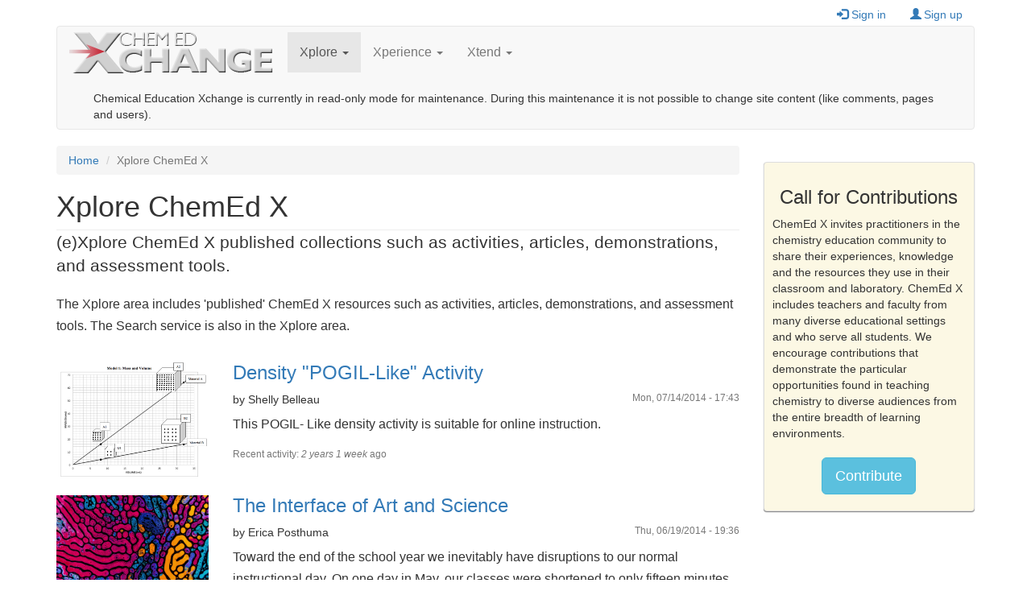

--- FILE ---
content_type: text/html; charset=utf-8
request_url: https://chemedx.org/page/xplore?page=53
body_size: 58356
content:
<!DOCTYPE html>
<html lang="en" dir="ltr"
  xmlns:fb="https://ogp.me/ns/fb#"
  xmlns:og="https://ogp.me/ns#">
<head>
  <link rel="profile" href="http://www.w3.org/1999/xhtml/vocab" />
  <meta name="viewport" content="width=device-width, initial-scale=1.0">
  <meta http-equiv="Content-Type" content="text/html; charset=utf-8" />
<script type="text/x-mathjax-config">
MathJax.Hub.Config({
  extensions: ['tex2jax.js'],
  jax: ['input/TeX','output/HTML-CSS'],
  tex2jax: {
    inlineMath: [ ['$','$'], ['\\(','\\)'] ],
    processEscapes: true,
    processClass: 'tex2jax',
    ignoreClass: 'html'
  },
  showProcessingMessages: false,
  messageStyle: 'none'
});
</script><link rel="shortcut icon" href="https://chemedx.org/sites/all/themes/chemedx_bootstrap/favicon.ico" type="image/vnd.microsoft.icon" />
<link rel="apple-touch-icon" href="https://chemedx.org/sites/all/themes/chemedx_bootstrap/apple-touch-icon.png" type="image/png" />
<link rel="apple-touch-icon-precomposed" href="https://chemedx.org/sites/all/themes/chemedx_bootstrap/apple-touch-icon-precomposed.png" type="image/png" />
<meta name="description" content="(e)Xplore ChemEd X published collections such as activities, articles, demonstrations, and assessment tools.The Xplore area includes &#039;published&#039; ChemEd X resources such as activities, articles, demonstrations, and assessment tools. The Search service is also in the Xplore area." />
<meta name="generator" content="Drupal 7 (https://www.drupal.org)" />
<link rel="canonical" href="https://chemedx.org/page/xplore" />
<link rel="shortlink" href="https://chemedx.org/node/3303" />
<meta property="og:site_name" content="Chemical Education Xchange" />
<meta property="og:type" content="article" />
<meta property="og:title" content="Xplore ChemEd X" />
<meta property="og:url" content="https://chemedx.org/page/xplore" />
<meta property="og:description" content="(e)Xplore ChemEd X published collections such as activities, articles, demonstrations, and assessment tools.The Xplore area includes &#039;published&#039; ChemEd X resources such as activities, articles, demonstrations, and assessment tools. The Search service is also in the Xplore area." />
<meta property="og:updated_time" content="2015-07-17T16:19:34-05:00" />
<meta name="twitter:card" content="summary" />
<meta name="twitter:url" content="https://chemedx.org/page/xplore" />
<meta name="twitter:title" content="Xplore ChemEd X" />
<meta name="twitter:description" content="(e)Xplore ChemEd X published collections such as activities, articles, demonstrations, and assessment tools.The Xplore area includes &#039;published&#039; ChemEd X resources such as activities, articles," />
<meta property="article:published_time" content="2015-07-01T14:24:10-05:00" />
<meta property="article:modified_time" content="2015-07-17T16:19:34-05:00" />
<meta itemprop="name" content="Xplore ChemEd X" />
<meta itemprop="description" content="(e)Xplore ChemEd X published collections such as activities, articles, demonstrations, and assessment tools.The Xplore area includes &#039;published&#039; ChemEd X resources such as activities, articles, demonstrations, and assessment tools. The Search service is also in the Xplore area." />
<meta name="dcterms.title" content="Xplore ChemEd X" />
<meta name="dcterms.creator" content="ChemEd X Admin" />
<meta name="dcterms.description" content="(e)Xplore ChemEd X published collections such as activities, articles, demonstrations, and assessment tools.The Xplore area includes &#039;published&#039; ChemEd X resources such as activities, articles, demonstrations, and assessment tools. The Search service is also in the Xplore area." />
<meta name="dcterms.date" content="2015-07-01T14:24-05:00" />
<meta name="dcterms.type" content="Text" />
<meta name="dcterms.format" content="text/html" />
<meta name="dcterms.identifier" content="https://chemedx.org/page/xplore" />
  <title>Xplore ChemEd X | Page 54 | Chemical Education Xchange</title>
  <link type="text/css" rel="stylesheet" href="https://chemedx.org/sites/www.chemedx.org/files/css/css_lQaZfjVpwP_oGNqdtWCSpJT1EMqXdMiU84ekLLxQnc4.css" media="all" />
<link type="text/css" rel="stylesheet" href="https://chemedx.org/sites/www.chemedx.org/files/css/css_jQlT8-C5BZcXHcddLu3n3jP3EzdG_qHZBo4rghASCFU.css" media="all" />
<link type="text/css" rel="stylesheet" href="https://chemedx.org/sites/www.chemedx.org/files/css/css_shm0p9hLKXd3sBwWFvxQUOl93-8ip0_g33DVjlf2zSU.css" media="all" />
<link type="text/css" rel="stylesheet" href="https://cdn.jsdelivr.net/npm/bootstrap@3.4.0/dist/css/bootstrap.min.css" media="all" />
<link type="text/css" rel="stylesheet" href="https://cdn.jsdelivr.net/npm/@unicorn-fail/drupal-bootstrap-styles@0.0.2/dist/3.3.1/7.x-3.x/drupal-bootstrap.min.css" media="all" />
<link type="text/css" rel="stylesheet" href="https://chemedx.org/sites/www.chemedx.org/files/css/css_U_vJfGAjp8zGzdk692NMatXJvUkH8bCQDCDwZ5TvHII.css" media="all" />
<link type="text/css" rel="stylesheet" href="https://chemedx.org/sites/www.chemedx.org/files/css/css_erdl88I0p2xutLP1iLq7SbugARuzPyFc5iZQwiI-0VM.css" media="all" />
  <!-- HTML5 element support for IE6-8 -->
  <!--[if lt IE 9]>
    <script src="https://cdn.jsdelivr.net/html5shiv/3.7.3/html5shiv-printshiv.min.js"></script>
  <![endif]-->
  <script src="https://chemedx.org/sites/www.chemedx.org/files/js/js_Pt6OpwTd6jcHLRIjrE-eSPLWMxWDkcyYrPTIrXDSON0.js"></script>
<script src="https://chemedx.org/sites/www.chemedx.org/files/js/js_NpQFy4NWHBHFtoJaFKk6AseR-P7p_c-mnqnAKAvjj5g.js"></script>
<script src="https://cdn.jsdelivr.net/npm/bootstrap@3.4.0/dist/js/bootstrap.min.js"></script>
<script src="https://chemedx.org/sites/www.chemedx.org/files/js/js_qNj61-LUkfzCNHyW589V27xabub5j3fjjbyp9-1_TRg.js"></script>
<script>document.createElement( "picture" );</script>
<script src="https://chemedx.org/sites/www.chemedx.org/files/js/js_xKVhGLz94iXR_MEeNWQd7_qWba2JvVVUL_BzpLRelQE.js"></script>
<script src="https://www.googletagmanager.com/gtag/js?id=UA-30446442-1"></script>
<script>window.google_analytics_domain_name = "none";window.google_analytics_uacct = "UA-30446442-1";window.dataLayer = window.dataLayer || [];function gtag(){dataLayer.push(arguments)};gtag("js", new Date());gtag("set", "developer_id.dMDhkMT", true);gtag("config", "UA-30446442-1", {"groups":"default","linker":{"domains":["www.jce.divched.org","store.jce.divched.org","www.chemedx.org","chemedx.org"]}});</script>
<script src="https://chemedx.org/sites/www.chemedx.org/files/js/js_-oEDdwe4XpUqUj4W0KJs96ENaXIrGvjBvIP-WYYBi54.js"></script>
<script src="https://cdnjs.cloudflare.com/ajax/libs/mathjax/2.7.1/MathJax.js?config=TeX-AMS-MML_HTMLorMML"></script>
<script src="https://chemedx.org/sites/www.chemedx.org/files/js/js_F5Pcl2HuH8TjKB2KUciyaxfqFjUB9bKIn0niKzaKpJ0.js"></script>
<script>jQuery.extend(Drupal.settings, {"basePath":"\/","pathPrefix":"","setHasJsCookie":0,"ajaxPageState":{"theme":"chemedx_bootstrap","theme_token":"w5K9NpFjI-Kw20PJxu94sUoTk7eWbEUJ64clP2vr4Sg","jquery_version":"1.12","jquery_version_token":"k_MOsg8Rw55qGoEA0ub1nTGDlX5Oiv7JL_N5N1-sPsA","js":{"0":1,"sites\/all\/modules\/contrib\/picture\/picturefill2\/picturefill.min.js":1,"sites\/all\/modules\/contrib\/picture\/picture.min.js":1,"sites\/all\/themes\/bootstrap\/js\/bootstrap.js":1,"sites\/all\/modules\/contrib\/jquery_update\/replace\/jquery\/1.12\/jquery.min.js":1,"misc\/jquery-extend-3.4.0.js":1,"misc\/jquery-html-prefilter-3.5.0-backport.js":1,"misc\/jquery.once.js":1,"misc\/drupal.js":1,"sites\/all\/modules\/contrib\/jquery_update\/js\/jquery_browser.js":1,"sites\/all\/modules\/contrib\/jquery_update\/replace\/ui\/external\/jquery.cookie.js":1,"sites\/all\/modules\/contrib\/jquery_update\/replace\/jquery.form\/4\/jquery.form.min.js":1,"misc\/ajax.js":1,"sites\/all\/modules\/contrib\/jquery_update\/js\/jquery_update.js":1,"https:\/\/cdn.jsdelivr.net\/npm\/bootstrap@3.4.0\/dist\/js\/bootstrap.min.js":1,"sites\/all\/modules\/contrib\/entityreference\/js\/entityreference.js":1,"sites\/all\/modules\/contrib\/mathjax\/mathjax.js":1,"1":1,"sites\/all\/modules\/contrib\/cleantalk\/src\/js\/apbct-public.js":1,"sites\/all\/modules\/contrib\/views\/js\/base.js":1,"misc\/form.js":1,"sites\/all\/themes\/bootstrap\/js\/misc\/_collapse.js":1,"sites\/all\/themes\/bootstrap\/js\/misc\/_progress.js":1,"sites\/all\/modules\/contrib\/views\/js\/ajax_view.js":1,"sites\/all\/modules\/contrib\/google_analytics\/googleanalytics.js":1,"https:\/\/www.googletagmanager.com\/gtag\/js?id=UA-30446442-1":1,"2":1,"sites\/all\/modules\/contrib\/extlink\/js\/extlink.js":1,"https:\/\/cdnjs.cloudflare.com\/ajax\/libs\/mathjax\/2.7.1\/MathJax.js?config=TeX-AMS-MML_HTMLorMML":1,"sites\/all\/themes\/bootstrap\/js\/modules\/views\/js\/ajax_view.js":1,"sites\/all\/themes\/bootstrap\/js\/misc\/ajax.js":1},"css":{"modules\/system\/system.base.css":1,"sites\/all\/modules\/contrib\/simplenews\/simplenews.css":1,"modules\/field\/theme\/field.css":1,"modules\/node\/node.css":1,"sites\/all\/modules\/contrib\/picture\/picture_wysiwyg.css":1,"sites\/all\/modules\/contrib\/extlink\/css\/extlink.css":1,"sites\/all\/modules\/contrib\/views\/css\/views.css":1,"sites\/all\/modules\/contrib\/ckeditor\/css\/ckeditor.css":1,"sites\/all\/modules\/contrib\/media\/modules\/media_wysiwyg\/css\/media_wysiwyg.base.css":1,"sites\/all\/modules\/contrib\/amazon\/amazon.css":1,"sites\/all\/modules\/contrib\/ctools\/css\/ctools.css":1,"sites\/all\/modules\/contrib\/tagclouds\/tagclouds.css":1,"https:\/\/cdn.jsdelivr.net\/npm\/bootstrap@3.4.0\/dist\/css\/bootstrap.min.css":1,"https:\/\/cdn.jsdelivr.net\/npm\/@unicorn-fail\/drupal-bootstrap-styles@0.0.2\/dist\/3.3.1\/7.x-3.x\/drupal-bootstrap.min.css":1,"sites\/all\/themes\/chemedx_bootstrap\/css\/style.css":1,"sites\/all\/themes\/chemedx_bootstrap\/css\/commerce_checkout.theme.css":1,"sites\/all\/themes\/chemedx_bootstrap\/font-awesome\/css\/font-awesome.min.css":1}},"views":{"ajax_path":"\/views\/ajax","ajaxViews":{"views_dom_id:ea19f0e96a5729f0e7cac5fa2683700f":{"view_name":"taxonomy_terms_filtered","view_display_id":"block_1","view_args":"xplore","view_path":"node\/3303","view_base_path":"taxonomy-terms-filtered\/%","view_dom_id":"ea19f0e96a5729f0e7cac5fa2683700f","pager_element":0}}},"urlIsAjaxTrusted":{"\/views\/ajax":true,"\/page\/xplore?page=53":true},"googleanalytics":{"account":["UA-30446442-1"],"trackOutbound":1,"trackMailto":1,"trackDownload":1,"trackDownloadExtensions":"7z|aac|arc|arj|asf|asx|avi|bin|csv|doc(x|m)?|dot(x|m)?|exe|flv|gif|gz|gzip|hqx|jar|jpe?g|js|mp(2|3|4|e?g)|mov(ie)?|msi|msp|pdf|phps|png|ppt(x|m)?|pot(x|m)?|pps(x|m)?|ppam|sld(x|m)?|thmx|qtm?|ra(m|r)?|sea|sit|tar|tgz|torrent|txt|wav|wma|wmv|wpd|xls(x|m|b)?|xlt(x|m)|xlam|xml|z|zip","trackColorbox":1,"trackDomainMode":2,"trackCrossDomains":["www.jce.divched.org","store.jce.divched.org","www.chemedx.org","chemedx.org"]},"extlink":{"extTarget":0,"extClass":"ext","extLabel":"(link is external)","extImgClass":0,"extIconPlacement":"append","extSubdomains":1,"extExclude":"","extInclude":"","extCssExclude":"","extCssExplicit":"","extAlert":0,"extAlertText":"This link will take you to an external web site. We are not responsible for their content.","mailtoClass":"mailto","mailtoLabel":"(link sends e-mail)","extUseFontAwesome":false},"bootstrap":{"anchorsFix":1,"anchorsSmoothScrolling":1,"formHasError":1,"popoverEnabled":1,"popoverOptions":{"animation":1,"html":0,"placement":"right","selector":"","trigger":"click","triggerAutoclose":1,"title":"","content":"","delay":0,"container":"body"},"tooltipEnabled":1,"tooltipOptions":{"animation":1,"html":0,"placement":"auto left","selector":"","trigger":"hover focus","delay":0,"container":"body"}}});</script>
</head>
<body class="html not-front not-logged-in one-sidebar sidebar-second page-node page-node- page-node-3303 node-type-landing-page">
  <div id="skip-link">
    <a href="#main-content" class="element-invisible element-focusable">Skip to main content</a>
  </div>
    <header role="toolbar" id="user-header">
  <div class="container">
      <div class="region region-user-region">
    <section id="block-system-user-menu" class="block block-system hidden-print block-menu clearfix">
                <h2 class="block-title"> </h2>
            <ul class="menu nav"><li class="first leaf"><a href="/user/login?current=node/3303" title="Sign in to your ChemEd X account"><span class="icon glyphicon glyphicon-log-in" aria-hidden="true"></span>Sign in</a></li>
<li class="last leaf"><a href="/user/register" title="Create a new ChemEd X account"><span class="icon glyphicon glyphicon-user" aria-hidden="true"></span>Sign up</a></li>
</ul>  </section>
  </div>
  </div>
</header>
<header id="navbar" role="banner" class="navbar container navbar-default">
  <div class="container">
    <div class="navbar-header">
              <a class="logo navbar-btn pull-left" href="/" title="Home">
          <img src="https://chemedx.org/sites/all/themes/chemedx_bootstrap/logo.png" alt="Home" />
        </a>
      
      
              <button type="button" class="navbar-toggle" data-toggle="collapse" data-target="#navbar-collapse">
          <span class="sr-only">Toggle navigation</span>
          <span class="icon-bar"></span>
          <span class="icon-bar"></span>
          <span class="icon-bar"></span>
        </button>
          </div>

          <div class="navbar-collapse collapse" id="navbar-collapse">
        <nav role="navigation">
                      <ul class="menu nav navbar-nav"><li class="first expanded active-trail active dropdown"><a href="/page/xplore" title="" class="active-trail dropdown-toggle active" data-toggle="dropdown">Xplore <span class="caret"></span></a><ul class="dropdown-menu"><li class="first leaf"><a href="/page/activity">Activities</a></li>
<li class="leaf"><a href="/page/article" title="">Articles</a></li>
<li class="leaf"><a href="/ACCT" title="Assessing for change in chemical thinking articles">Chemical Thinking</a></li>
<li class="leaf"><a href="/page/newsletters" title="Monthly newsletters">Newsletters</a></li>
<li class="leaf"><a href="/page/video">Videos</a></li>
<li class="last leaf"><a href="/jce-products">ChemEd X Web Software</a></li>
</ul></li>
<li class="expanded dropdown"><a href="/page/xperience" title="" class="dropdown-toggle" data-toggle="dropdown">Xperience <span class="caret"></span></a><ul class="dropdown-menu"><li class="first leaf"><a href="/page/blog">Blogs</a></li>
<li class="leaf"><a href="/article/chemed-x-talks-chembasics-talks-schedule-and-recordings" title="ChemEd X Talks">Professional Development</a></li>
<li class="last leaf"><a href="/page/contribute" title="Share your experience by contributing original content to ChemEd X">Contribute</a></li>
</ul></li>
<li class="last expanded dropdown"><a href="/page/xtend" title="" class="dropdown-toggle" data-toggle="dropdown">Xtend <span class="caret"></span></a><ul class="dropdown-menu"><li class="first leaf"><a href="/page/event">Events</a></li>
<li class="last leaf"><a href="/page/pick">Picks</a></li>
</ul></li>
</ul>                                            <div class="region region-navigation">
    <section id="block-search-api-page-default-node-index-search-page" class="block block-search-api-page clearfix">

      
  <form class="navbar-form navbar-right" role="search" action="/page/xplore?page=53" method="post" id="search-api-page-search-form-default-node-index-search-page" accept-charset="UTF-8"><div><input type="hidden" name="form_build_id" value="form-eyPrA8m3oIv1B0AsN8TdocZBR4llujtqkzba9mrUEQk" />
<input type="hidden" name="form_id" value="search_api_page_search_form_default_node_index_search_page" />
<div class="messages warning">Chemical Education Xchange is currently in read-only mode for maintenance. During this maintenance it is not possible to change site content (like comments, pages and users).</div></div></form>
</section>
  </div>
                  </nav>
      </div>
      </div>
</header>

<div class="main-container container">

  <header role="banner" id="page-header">
    
      </header> <!-- /#page-header -->

  <div class="row">

    
    <section class="col-sm-9">
            <ol class="breadcrumb"><li><a href="/">Home</a></li>
<li class="active">Xplore ChemEd X</li>
</ol>      <a id="main-content"></a>
                          <h1 class="page-header">Xplore ChemEd X</h1>
                  
                    <div class="region region-content">
    <section id="block-system-main" class="block block-system clearfix">

      
  <article id="node-3303" class="node node-landing-page clearfix">
    <div class="field field-name-body field-type-text-with-summary field-label-hidden"><div class="field-items"><div class="field-item even"><div class="tex2jax"><p class="lead">(e)Xplore ChemEd X published collections such as activities, articles, demonstrations, and assessment tools.</p>
<p>The Xplore area includes 'published' ChemEd X resources such as activities, articles, demonstrations, and assessment tools. The Search service is also in the Xplore area.</p>
</div></div></div></div><div class="view view-content-eva view-id-content_eva view-display-id-entity_view_1 view-dom-id-81bc0ac8952761b4c2075d9ee5aa2e91">
      
  
  
  
      <div class="view-content">
        <div class="views-row views-row-1 views-row-odd views-row-first row">
      
  <div class="views-field views-field-field-image col-xs-4 col-md-3">        <div class="field-content"><a href="/activity/density-pogil-activity"><picture  title="graph of mass vs volume" class="img-responsive">
<!--[if IE 9]><video style="display: none;"><![endif]-->
<source srcset="https://chemedx.org/sites/www.chemedx.org/files/styles/chemedx_xsmall/public/media/activity/density-pogil-activity/density-pogil-activity-preview.png?itok=kfqRG9zz&amp;timestamp=1405377838 1x" media="(max-width: 767px)" />
<source srcset="https://chemedx.org/sites/www.chemedx.org/files/styles/chemedx_small/public/media/activity/density-pogil-activity/density-pogil-activity-preview.png?itok=4cqqoYdm&amp;timestamp=1405377838 1x" media="(max-width: 991px)" />
<source srcset="https://chemedx.org/sites/www.chemedx.org/files/styles/chemedx_medium/public/media/activity/density-pogil-activity/density-pogil-activity-preview.png?itok=n_inkTvY&amp;timestamp=1405377838 1x" media="(max-width: 1199px)" />
<source srcset="https://chemedx.org/sites/www.chemedx.org/files/styles/chemedx_large/public/media/activity/density-pogil-activity/density-pogil-activity-preview.png?itok=Jfzm50KW&amp;timestamp=1405377838 1x" media="(min-width: 1200px)" />
<!--[if IE 9]></video><![endif]-->
<!--[if lt IE 9]>
<img  class="img-responsive" src="https://chemedx.org/sites/www.chemedx.org/files/styles/medium/public/media/activity/density-pogil-activity/density-pogil-activity-preview.png?itok=C_60KwRW&amp;timestamp=1405377838" alt="graph of mass vs volume" title="graph of mass vs volume" />
<![endif]-->
<!--[if !lt IE 9]><!-->
<img  class="img-responsive" srcset="https://chemedx.org/sites/www.chemedx.org/files/styles/medium/public/media/activity/density-pogil-activity/density-pogil-activity-preview.png?itok=C_60KwRW&amp;timestamp=1405377838 220w" alt="graph of mass vs volume" title="graph of mass vs volume" />
<!-- <![endif]-->
</picture></a></div>  </div>  
          <div class="col-xs-8 col-md-9 views-fieldset" data-module="views_fieldsets">
            <div class="views-field views-field-title"><h3 class="field-content title"><a href="/activity/density-pogil-activity">Density &quot;POGIL-Like&quot; Activity</a></h3></div>                <div class="row views-fieldset" data-module="views_fieldsets">
            <div class="views-field views-field-name col-xs-8"><span class="views-label views-label-name">by </span><span class="field-content"><span class="username">Shelly Belleau</span></span></div>                <div class="views-field views-field-created col-xs-4 text-right small text-muted"><span class="field-content">Mon, 07/14/2014 - 17:43</span></div>      </div>

                <div class="views-field views-field-body"><div class="field-content"><div class="tex2jax"><p>This POGIL- Like density activity is suitable for online instruction.</p>
</div></div></div>                <div class="row small text-muted views-fieldset" data-module="views_fieldsets">
            <div class="views-field views-field-last-updated col-xs-6"><span class="views-label views-label-last-updated">Recent activity: </span><span class="field-content"><em class="placeholder">2 years 1 week</em> ago</span></div>      </div>

      </div>

    </div>
  <div class="views-row views-row-2 views-row-even row">
      
  <div class="views-field views-field-field-image col-xs-4 col-md-3">        <div class="field-content"><a href="/article/interface-art-and-science"><picture  title="Art and Science" class="img-responsive">
<!--[if IE 9]><video style="display: none;"><![endif]-->
<source srcset="https://chemedx.org/sites/www.chemedx.org/files/styles/chemedx_xsmall/public/images/article/interface-art-and-science.png?itok=kdw-zJVy&amp;timestamp=1403224562 1x" media="(max-width: 767px)" />
<source srcset="https://chemedx.org/sites/www.chemedx.org/files/styles/chemedx_small/public/images/article/interface-art-and-science.png?itok=7YE0Y1AT&amp;timestamp=1403224562 1x" media="(max-width: 991px)" />
<source srcset="https://chemedx.org/sites/www.chemedx.org/files/styles/chemedx_medium/public/images/article/interface-art-and-science.png?itok=DEAABboP&amp;timestamp=1403224562 1x" media="(max-width: 1199px)" />
<source srcset="https://chemedx.org/sites/www.chemedx.org/files/styles/chemedx_large/public/images/article/interface-art-and-science.png?itok=eo0TRLJJ&amp;timestamp=1403224562 1x" media="(min-width: 1200px)" />
<!--[if IE 9]></video><![endif]-->
<!--[if lt IE 9]>
<img  class="img-responsive" src="https://chemedx.org/sites/www.chemedx.org/files/styles/medium/public/images/article/interface-art-and-science.png?itok=5VWnTfAQ&amp;timestamp=1403224562" alt="Art and Science" title="Art and Science" />
<![endif]-->
<!--[if !lt IE 9]><!-->
<img  class="img-responsive" srcset="https://chemedx.org/sites/www.chemedx.org/files/styles/medium/public/images/article/interface-art-and-science.png?itok=5VWnTfAQ&amp;timestamp=1403224562 220w" alt="Art and Science" title="Art and Science" />
<!-- <![endif]-->
</picture></a></div>  </div>  
          <div class="col-xs-8 col-md-9 views-fieldset" data-module="views_fieldsets">
            <div class="views-field views-field-title"><h3 class="field-content title"><a href="/article/interface-art-and-science">The Interface of Art and Science</a></h3></div>                <div class="row views-fieldset" data-module="views_fieldsets">
            <div class="views-field views-field-name col-xs-8"><span class="views-label views-label-name">by </span><span class="field-content"><span class="username">Erica Posthuma</span></span></div>                <div class="views-field views-field-created col-xs-4 text-right small text-muted"><span class="field-content">Thu, 06/19/2014 - 19:36</span></div>      </div>

                <div class="views-field views-field-body"><div class="field-content"><div class="tex2jax"><p>Toward the end of the school year we inevitably have disruptions to our normal instructional day. On one day in May, our classes were shortened to only fifteen minutes to accommodate for a series of school wide exams. On this day, I decided to choose some of my favorite chemistry-themed YouTube videos and share them with my students.</p>
</div></div></div>                <div class="row small text-muted views-fieldset" data-module="views_fieldsets">
            <div class="views-field views-field-last-updated col-xs-6"><span class="views-label views-label-last-updated">Recent activity: </span><span class="field-content"><em class="placeholder">2 years 1 week</em> ago</span></div>      </div>

      </div>

    </div>
  <div class="views-row views-row-3 views-row-odd row">
      
  <div class="views-field views-field-field-image col-xs-4 col-md-3">        <div class="field-content"><a href="/article/modeling-approach-energy-storage-and-transfer"><picture  title="Energy Bar Chart" class="img-responsive">
<!--[if IE 9]><video style="display: none;"><![endif]-->
<source srcset="https://chemedx.org/sites/www.chemedx.org/files/styles/chemedx_xsmall/public/images/article/modeling-approach-energy-storage-and-transfer.png?itok=xI3BdCjF&amp;timestamp=1399152495 1x" media="(max-width: 767px)" />
<source srcset="https://chemedx.org/sites/www.chemedx.org/files/styles/chemedx_small/public/images/article/modeling-approach-energy-storage-and-transfer.png?itok=jUGrvmsY&amp;timestamp=1399152495 1x" media="(max-width: 991px)" />
<source srcset="https://chemedx.org/sites/www.chemedx.org/files/styles/chemedx_medium/public/images/article/modeling-approach-energy-storage-and-transfer.png?itok=vxGCRWKC&amp;timestamp=1399152495 1x" media="(max-width: 1199px)" />
<source srcset="https://chemedx.org/sites/www.chemedx.org/files/styles/chemedx_large/public/images/article/modeling-approach-energy-storage-and-transfer.png?itok=ff9tq4aC&amp;timestamp=1399152495 1x" media="(min-width: 1200px)" />
<!--[if IE 9]></video><![endif]-->
<!--[if lt IE 9]>
<img  class="img-responsive" src="https://chemedx.org/sites/www.chemedx.org/files/styles/medium/public/images/article/modeling-approach-energy-storage-and-transfer.png?itok=h46v1zPM&amp;timestamp=1399152495" alt="Energy Bar Chart used in Modeling Instruction" title="Energy Bar Chart" />
<![endif]-->
<!--[if !lt IE 9]><!-->
<img  class="img-responsive" srcset="https://chemedx.org/sites/www.chemedx.org/files/styles/medium/public/images/article/modeling-approach-energy-storage-and-transfer.png?itok=h46v1zPM&amp;timestamp=1399152495 220w" alt="Energy Bar Chart used in Modeling Instruction" title="Energy Bar Chart" />
<!-- <![endif]-->
</picture></a></div>  </div>  
          <div class="col-xs-8 col-md-9 views-fieldset" data-module="views_fieldsets">
            <div class="views-field views-field-title"><h3 class="field-content title"><a href="/article/modeling-approach-energy-storage-and-transfer">A Modeling Approach to Energy Storage and Transfer</a></h3></div>                <div class="row views-fieldset" data-module="views_fieldsets">
            <div class="views-field views-field-name col-xs-8"><span class="views-label views-label-name">by </span><span class="field-content"><span class="username">Erica Posthuma</span></span></div>                <div class="views-field views-field-created col-xs-4 text-right small text-muted"><span class="field-content">Sat, 05/03/2014 - 15:57</span></div>      </div>

                <div class="views-field views-field-body"><div class="field-content"><div class="tex2jax"><p>From the misconceptions fostered by the biology textbooks using the phrase “high-energy phosphate bond” to idea that energy comes in different forms, the Modeling community recognizes the challenges of teaching the energy concept and has developed a way of talking about energy designed to help students construct a consistent and cohesive model.</p>
</div></div></div>                <div class="row small text-muted views-fieldset" data-module="views_fieldsets">
            <div class="views-field views-field-comment-count col-xs-3"><span class="views-label views-label-comment-count">Comments: </span><span class="field-content">9</span></div>                <div class="views-field views-field-last-updated col-xs-6"><span class="views-label views-label-last-updated">Recent activity: </span><span class="field-content"><em class="placeholder">2 years 1 week</em> ago</span></div>      </div>

      </div>

    </div>
  <div class="views-row views-row-4 views-row-even row">
      
  <div class="views-field views-field-field-image col-xs-4 col-md-3">        <div class="field-content"><a href="/activity/endothermic-and-exothermic-activity"><picture  title="candy" class="img-responsive">
<!--[if IE 9]><video style="display: none;"><![endif]-->
<source srcset="https://chemedx.org/sites/www.chemedx.org/files/styles/chemedx_xsmall/public/media/activity/endothermic-and-exothermic-activity/endothermic-and-exothermic-activity-preview.jpg?itok=lY6q2d17&amp;timestamp=1398810221 1x" media="(max-width: 767px)" />
<source srcset="https://chemedx.org/sites/www.chemedx.org/files/styles/chemedx_small/public/media/activity/endothermic-and-exothermic-activity/endothermic-and-exothermic-activity-preview.jpg?itok=MVXkW-py&amp;timestamp=1398810221 1x" media="(max-width: 991px)" />
<source srcset="https://chemedx.org/sites/www.chemedx.org/files/styles/chemedx_medium/public/media/activity/endothermic-and-exothermic-activity/endothermic-and-exothermic-activity-preview.jpg?itok=WBp7d4So&amp;timestamp=1398810221 1x" media="(max-width: 1199px)" />
<source srcset="https://chemedx.org/sites/www.chemedx.org/files/styles/chemedx_large/public/media/activity/endothermic-and-exothermic-activity/endothermic-and-exothermic-activity-preview.jpg?itok=fZ2UIX5g&amp;timestamp=1398810221 1x" media="(min-width: 1200px)" />
<!--[if IE 9]></video><![endif]-->
<!--[if lt IE 9]>
<img  class="img-responsive" src="https://chemedx.org/sites/www.chemedx.org/files/styles/medium/public/media/activity/endothermic-and-exothermic-activity/endothermic-and-exothermic-activity-preview.jpg?itok=rFU8UpYB&amp;timestamp=1398810221" alt="candy" title="candy" />
<![endif]-->
<!--[if !lt IE 9]><!-->
<img  class="img-responsive" srcset="https://chemedx.org/sites/www.chemedx.org/files/styles/medium/public/media/activity/endothermic-and-exothermic-activity/endothermic-and-exothermic-activity-preview.jpg?itok=rFU8UpYB&amp;timestamp=1398810221 220w" alt="candy" title="candy" />
<!-- <![endif]-->
</picture></a></div>  </div>  
          <div class="col-xs-8 col-md-9 views-fieldset" data-module="views_fieldsets">
            <div class="views-field views-field-title"><h3 class="field-content title"><a href="/activity/endothermic-and-exothermic-activity">Endothermic and Exothermic Activity</a></h3></div>                <div class="row views-fieldset" data-module="views_fieldsets">
            <div class="views-field views-field-name col-xs-8"><span class="views-label views-label-name">by </span><span class="field-content"><span class="username">Deanna Cullen</span></span></div>                <div class="views-field views-field-created col-xs-4 text-right small text-muted"><span class="field-content">Tue, 04/29/2014 - 17:23</span></div>      </div>

                <div class="views-field views-field-body"><div class="field-content"><div class="tex2jax"><p>Endothermic and exothermic reactions and processes are a common topic in chemistry class. This activity provides examples that can be done with household materials.</p>
</div></div>                <div class="row small text-muted views-fieldset" data-module="views_fieldsets">
            <div class="views-field views-field-last-updated col-xs-6"><span class="views-label views-label-last-updated">Recent activity: </span><span class="field-content"><em class="placeholder">2 years 1 week</em> ago</span></div>      </div>

      </div>

    </div>
  <div class="views-row views-row-5 views-row-odd row">
      
  <div class="views-field views-field-field-image col-xs-4 col-md-3">        <div class="field-content"><a href="/activity/ice-cream-bag"><picture  title="ice cream ingredients" class="img-responsive">
<!--[if IE 9]><video style="display: none;"><![endif]-->
<source srcset="https://chemedx.org/sites/www.chemedx.org/files/styles/chemedx_xsmall/public/media/activity/ice-cream-bag/ice-cream-bag-preview.png?itok=AiZmckZZ&amp;timestamp=1398708621 1x" media="(max-width: 767px)" />
<source srcset="https://chemedx.org/sites/www.chemedx.org/files/styles/chemedx_small/public/media/activity/ice-cream-bag/ice-cream-bag-preview.png?itok=v-sE3g4D&amp;timestamp=1398708621 1x" media="(max-width: 991px)" />
<source srcset="https://chemedx.org/sites/www.chemedx.org/files/styles/chemedx_medium/public/media/activity/ice-cream-bag/ice-cream-bag-preview.png?itok=BtgWyp50&amp;timestamp=1398708621 1x" media="(max-width: 1199px)" />
<source srcset="https://chemedx.org/sites/www.chemedx.org/files/styles/chemedx_large/public/media/activity/ice-cream-bag/ice-cream-bag-preview.png?itok=JdhTDMiy&amp;timestamp=1398708621 1x" media="(min-width: 1200px)" />
<!--[if IE 9]></video><![endif]-->
<!--[if lt IE 9]>
<img  class="img-responsive" src="https://chemedx.org/sites/www.chemedx.org/files/styles/medium/public/media/activity/ice-cream-bag/ice-cream-bag-preview.png?itok=A_2ljTtZ&amp;timestamp=1398708621" alt="ice cream ingredients" title="ice cream ingredients" />
<![endif]-->
<!--[if !lt IE 9]><!-->
<img  class="img-responsive" srcset="https://chemedx.org/sites/www.chemedx.org/files/styles/medium/public/media/activity/ice-cream-bag/ice-cream-bag-preview.png?itok=A_2ljTtZ&amp;timestamp=1398708621 165w" alt="ice cream ingredients" title="ice cream ingredients" />
<!-- <![endif]-->
</picture></a></div>  </div>  
          <div class="col-xs-8 col-md-9 views-fieldset" data-module="views_fieldsets">
            <div class="views-field views-field-title"><h3 class="field-content title"><a href="/activity/ice-cream-bag">Ice Cream in a Bag</a></h3></div>                <div class="row views-fieldset" data-module="views_fieldsets">
            <div class="views-field views-field-name col-xs-8"><span class="views-label views-label-name">by </span><span class="field-content"><span class="username">Deanna Cullen</span></span></div>                <div class="views-field views-field-created col-xs-4 text-right small text-muted"><span class="field-content">Mon, 04/28/2014 - 13:10</span></div>      </div>

                <div class="views-field views-field-body"><div class="field-content"><div class="tex2jax"><p>Make ice cream in a baggie to emphasize energy changes, direction of energy transfer, dissolution and colligative properties.</p>
</div></div></div>                <div class="row small text-muted views-fieldset" data-module="views_fieldsets">
            <div class="views-field views-field-last-updated col-xs-6"><span class="views-label views-label-last-updated">Recent activity: </span><span class="field-content"><em class="placeholder">2 years 1 week</em> ago</span></div>      </div>

      </div>

    </div>
  <div class="views-row views-row-6 views-row-even row">
      
  <div class="views-field views-field-field-image col-xs-4 col-md-3">        <div class="field-content"><a href="/article/jce-9104%E2%80%94april-2014-issue-highlights"><picture  title="JCE April 2014 Cover" class="img-responsive">
<!--[if IE 9]><video style="display: none;"><![endif]-->
<source srcset="https://chemedx.org/sites/www.chemedx.org/files/styles/chemedx_xsmall/public/images/article/jce-91.04%E2%80%94april-2014-issue-highlights.jpg?itok=cx509eWu&amp;timestamp=1397568491 1x" media="(max-width: 767px)" />
<source srcset="https://chemedx.org/sites/www.chemedx.org/files/styles/chemedx_small/public/images/article/jce-91.04%E2%80%94april-2014-issue-highlights.jpg?itok=jO0LzWIt&amp;timestamp=1397568491 1x" media="(max-width: 991px)" />
<source srcset="https://chemedx.org/sites/www.chemedx.org/files/styles/chemedx_medium/public/images/article/jce-91.04%E2%80%94april-2014-issue-highlights.jpg?itok=1mMeKkRM&amp;timestamp=1397568491 1x" media="(max-width: 1199px)" />
<source srcset="https://chemedx.org/sites/www.chemedx.org/files/styles/chemedx_large/public/images/article/jce-91.04%E2%80%94april-2014-issue-highlights.jpg?itok=ZvThkmBn&amp;timestamp=1397568491 1x" media="(min-width: 1200px)" />
<!--[if IE 9]></video><![endif]-->
<!--[if lt IE 9]>
<img  class="img-responsive" src="https://chemedx.org/sites/www.chemedx.org/files/styles/medium/public/images/article/jce-91.04%E2%80%94april-2014-issue-highlights.jpg?itok=BZiASL4w&amp;timestamp=1397568491" alt="Journal of Chemical Education April 2014 Cover" title="JCE April 2014 Cover" />
<![endif]-->
<!--[if !lt IE 9]><!-->
<img  class="img-responsive" srcset="https://chemedx.org/sites/www.chemedx.org/files/styles/medium/public/images/article/jce-91.04%E2%80%94april-2014-issue-highlights.jpg?itok=BZiASL4w&amp;timestamp=1397568491 166w" alt="Journal of Chemical Education April 2014 Cover" title="JCE April 2014 Cover" />
<!-- <![endif]-->
</picture></a></div>  </div>  
          <div class="col-xs-8 col-md-9 views-fieldset" data-module="views_fieldsets">
            <div class="views-field views-field-title"><h3 class="field-content title"><a href="/article/jce-9104%E2%80%94april-2014-issue-highlights">JCE 91.04—April 2014 Issue Highlights</a></h3></div>                <div class="row views-fieldset" data-module="views_fieldsets">
            <div class="views-field views-field-name col-xs-8"><span class="views-label views-label-name">by </span><span class="field-content"><span class="username">Mary Saecker</span></span></div>                <div class="views-field views-field-created col-xs-4 text-right small text-muted"><span class="field-content">Tue, 04/15/2014 - 08:01</span></div>      </div>

                <div class="views-field views-field-body"><div class="field-content"><div class="tex2jax"><p>Chemists Celebrate Earth Day—The Wonders of Water The April 2014 issue of the Journal of Chemical Education is now available online to subscribers at <a href="http://pubs.acs.org/toc/jceda8/91/4">http://pubs.acs.org/toc/jceda8/91/4</a>. The April issue features water and environmental chemistry.</p>
</div></div></div>                <div class="row small text-muted views-fieldset" data-module="views_fieldsets">
            <div class="views-field views-field-last-updated col-xs-6"><span class="views-label views-label-last-updated">Recent activity: </span><span class="field-content"><em class="placeholder">2 years 1 week</em> ago</span></div>      </div>

      </div>

    </div>
  <div class="views-row views-row-7 views-row-odd row">
      
  <div class="views-field views-field-field-image col-xs-4 col-md-3">        <div class="field-content"><a href="/activity/coordination-compounds-independent-study"><picture  class="img-responsive">
<!--[if IE 9]><video style="display: none;"><![endif]-->
<source srcset="https://chemedx.org/sites/www.chemedx.org/files/styles/chemedx_xsmall/public/media/activity/coordination-compounds-independent-study/coordination-compounds-independent-study-preview.jpg?itok=wzhooEIW&amp;timestamp=1397492785 1x" media="(max-width: 767px)" />
<source srcset="https://chemedx.org/sites/www.chemedx.org/files/styles/chemedx_small/public/media/activity/coordination-compounds-independent-study/coordination-compounds-independent-study-preview.jpg?itok=G11iG7Jn&amp;timestamp=1397492785 1x" media="(max-width: 991px)" />
<source srcset="https://chemedx.org/sites/www.chemedx.org/files/styles/chemedx_medium/public/media/activity/coordination-compounds-independent-study/coordination-compounds-independent-study-preview.jpg?itok=zQexY1zu&amp;timestamp=1397492785 1x" media="(max-width: 1199px)" />
<source srcset="https://chemedx.org/sites/www.chemedx.org/files/styles/chemedx_large/public/media/activity/coordination-compounds-independent-study/coordination-compounds-independent-study-preview.jpg?itok=KGyuJ7Yi&amp;timestamp=1397492785 1x" media="(min-width: 1200px)" />
<!--[if IE 9]></video><![endif]-->
<!--[if lt IE 9]>
<img  class="img-responsive" src="https://chemedx.org/sites/www.chemedx.org/files/styles/medium/public/media/activity/coordination-compounds-independent-study/coordination-compounds-independent-study-preview.jpg?itok=KW8Kg28O&amp;timestamp=1397492785" alt="" title="" />
<![endif]-->
<!--[if !lt IE 9]><!-->
<img  class="img-responsive" srcset="https://chemedx.org/sites/www.chemedx.org/files/styles/medium/public/media/activity/coordination-compounds-independent-study/coordination-compounds-independent-study-preview.jpg?itok=KW8Kg28O&amp;timestamp=1397492785 220w" alt="" title="" />
<!-- <![endif]-->
</picture></a></div>  </div>  
          <div class="col-xs-8 col-md-9 views-fieldset" data-module="views_fieldsets">
            <div class="views-field views-field-title"><h3 class="field-content title"><a href="/activity/coordination-compounds-independent-study">Coordination Compounds: Independent Study</a></h3></div>                <div class="row views-fieldset" data-module="views_fieldsets">
            <div class="views-field views-field-name col-xs-8"><span class="views-label views-label-name">by </span><span class="field-content"><span class="username">Michael Morgan</span></span></div>                <div class="views-field views-field-created col-xs-4 text-right small text-muted"><span class="field-content">Thu, 03/20/2014 - 13:55</span></div>      </div>

                <div class="views-field views-field-body"><div class="field-content"><p>Suitable for Online Instruction: An independent study on the chemistry topic of coordination compounds and complex ions suitable for AP Chemistry and first-year college chemistry students is presented. Originally published 3/20/2014.</p>
</div></div>                <div class="row small text-muted views-fieldset" data-module="views_fieldsets">
            <div class="views-field views-field-last-updated col-xs-6"><span class="views-label views-label-last-updated">Recent activity: </span><span class="field-content"><em class="placeholder">2 years 1 week</em> ago</span></div>      </div>

      </div>

    </div>
  <div class="views-row views-row-8 views-row-even row">
      
  <div class="views-field views-field-field-image col-xs-4 col-md-3">        <div class="field-content"><a href="/activity/complex-ions-lab"><picture  title="Complexions lab preview image" class="img-responsive">
<!--[if IE 9]><video style="display: none;"><![endif]-->
<source srcset="https://chemedx.org/sites/www.chemedx.org/files/styles/chemedx_xsmall/public/media/activity/complex-ions-lab/complex-ions-lab-preview.png?itok=dbvJ8Cjp&amp;timestamp=1397492832 1x" media="(max-width: 767px)" />
<source srcset="https://chemedx.org/sites/www.chemedx.org/files/styles/chemedx_small/public/media/activity/complex-ions-lab/complex-ions-lab-preview.png?itok=kwd9HqJ-&amp;timestamp=1397492832 1x" media="(max-width: 991px)" />
<source srcset="https://chemedx.org/sites/www.chemedx.org/files/styles/chemedx_medium/public/media/activity/complex-ions-lab/complex-ions-lab-preview.png?itok=nBAdsT1f&amp;timestamp=1397492832 1x" media="(max-width: 1199px)" />
<source srcset="https://chemedx.org/sites/www.chemedx.org/files/styles/chemedx_large/public/media/activity/complex-ions-lab/complex-ions-lab-preview.png?itok=2mzPwIfr&amp;timestamp=1397492832 1x" media="(min-width: 1200px)" />
<!--[if IE 9]></video><![endif]-->
<!--[if lt IE 9]>
<img  class="img-responsive" src="https://chemedx.org/sites/www.chemedx.org/files/styles/medium/public/media/activity/complex-ions-lab/complex-ions-lab-preview.png?itok=hj4ApDCY&amp;timestamp=1397492832" alt="preview complex ions lab" title="Complexions lab preview image" />
<![endif]-->
<!--[if !lt IE 9]><!-->
<img  class="img-responsive" srcset="https://chemedx.org/sites/www.chemedx.org/files/styles/medium/public/media/activity/complex-ions-lab/complex-ions-lab-preview.png?itok=hj4ApDCY&amp;timestamp=1397492832 220w" alt="preview complex ions lab" title="Complexions lab preview image" />
<!-- <![endif]-->
</picture></a></div>  </div>  
          <div class="col-xs-8 col-md-9 views-fieldset" data-module="views_fieldsets">
            <div class="views-field views-field-title"><h3 class="field-content title"><a href="/activity/complex-ions-lab">Complex Ions Lab</a></h3></div>                <div class="row views-fieldset" data-module="views_fieldsets">
            <div class="views-field views-field-name col-xs-8"><span class="views-label views-label-name">by </span><span class="field-content"><span class="username">Michael Morgan</span></span></div>                <div class="views-field views-field-created col-xs-4 text-right small text-muted"><span class="field-content">Wed, 03/19/2014 - 13:43</span></div>      </div>

                <div class="views-field views-field-body"><div class="field-content"><div class="tex2jax"><p>This laboratory exercise accompanies the article "<a href="/article/guided-group-inquiry-lesson-coordination-compounds-and-complex-ions">A guided group inquiry lesson on coordination compounds and complex ions</a>". The laboratory serves as part of an extended exercise on the chemistry topic of coordination compounds and complex ions. The entire lesson as described in the article also exposes students to how chemical research is conducted and the conflicts and uncertainties that lead to new theories and discoveries.</p>
</div></div></div>                <div class="row small text-muted views-fieldset" data-module="views_fieldsets">
            <div class="views-field views-field-last-updated col-xs-6"><span class="views-label views-label-last-updated">Recent activity: </span><span class="field-content"><em class="placeholder">2 years 1 week</em> ago</span></div>      </div>

      </div>

    </div>
  <div class="views-row views-row-9 views-row-odd row">
      
  <div class="views-field views-field-field-image col-xs-4 col-md-3">        <div class="field-content"><a href="/article/jce-9103%E2%80%94march-2014-issue-highlights"><picture  title="JCE March 2014 Cover" class="img-responsive">
<!--[if IE 9]><video style="display: none;"><![endif]-->
<source srcset="https://chemedx.org/sites/www.chemedx.org/files/styles/chemedx_xsmall/public/images/article/jce-91.03%E2%80%94march-2014-issue-highlights.jpg?itok=GXB-1NJO&amp;timestamp=1394825777 1x" media="(max-width: 767px)" />
<source srcset="https://chemedx.org/sites/www.chemedx.org/files/styles/chemedx_small/public/images/article/jce-91.03%E2%80%94march-2014-issue-highlights.jpg?itok=bB1EeWSO&amp;timestamp=1394825777 1x" media="(max-width: 991px)" />
<source srcset="https://chemedx.org/sites/www.chemedx.org/files/styles/chemedx_medium/public/images/article/jce-91.03%E2%80%94march-2014-issue-highlights.jpg?itok=AVlMzz5V&amp;timestamp=1394825777 1x" media="(max-width: 1199px)" />
<source srcset="https://chemedx.org/sites/www.chemedx.org/files/styles/chemedx_large/public/images/article/jce-91.03%E2%80%94march-2014-issue-highlights.jpg?itok=BK9qF7xw&amp;timestamp=1394825777 1x" media="(min-width: 1200px)" />
<!--[if IE 9]></video><![endif]-->
<!--[if lt IE 9]>
<img  class="img-responsive" src="https://chemedx.org/sites/www.chemedx.org/files/styles/medium/public/images/article/jce-91.03%E2%80%94march-2014-issue-highlights.jpg?itok=W-92avur&amp;timestamp=1394825777" alt="Journal of Chemical Education March 2014 Cover" title="JCE March 2014 Cover" />
<![endif]-->
<!--[if !lt IE 9]><!-->
<img  class="img-responsive" srcset="https://chemedx.org/sites/www.chemedx.org/files/styles/medium/public/images/article/jce-91.03%E2%80%94march-2014-issue-highlights.jpg?itok=W-92avur&amp;timestamp=1394825777 166w" alt="Journal of Chemical Education March 2014 Cover" title="JCE March 2014 Cover" />
<!-- <![endif]-->
</picture></a></div>  </div>  
          <div class="col-xs-8 col-md-9 views-fieldset" data-module="views_fieldsets">
            <div class="views-field views-field-title"><h3 class="field-content title"><a href="/article/jce-9103%E2%80%94march-2014-issue-highlights">JCE 91.03—March 2014 Issue Highlights</a></h3></div>                <div class="row views-fieldset" data-module="views_fieldsets">
            <div class="views-field views-field-name col-xs-8"><span class="views-label views-label-name">by </span><span class="field-content"><span class="username">Mary Saecker</span></span></div>                <div class="views-field views-field-created col-xs-4 text-right small text-muted"><span class="field-content">Fri, 03/14/2014 - 14:36</span></div>      </div>

                <div class="views-field views-field-body"><div class="field-content"><div class="tex2jax"><p>Teaching Chemistry and Making a Difference The March 2014 issue of the Journal of Chemical Education is now available online to subscribers at <a href="http://pubs.acs.org/toc/jceda8/91/3">http://pubs.acs.org/toc/jceda8/91/3</a>. The March issue features: changing the curriculum to make connections, forensic chemistry, computer-based learning, hands-on activities and labs for introductory chemistry, teaching physical chemistry, organic and biochemistry labs, and the mole concept.</p>
</div></div></div>                <div class="row small text-muted views-fieldset" data-module="views_fieldsets">
            <div class="views-field views-field-last-updated col-xs-6"><span class="views-label views-label-last-updated">Recent activity: </span><span class="field-content"><em class="placeholder">2 years 1 week</em> ago</span></div>      </div>

      </div>

    </div>
  <div class="views-row views-row-10 views-row-even views-row-last row">
      
  <div class="views-field views-field-field-image col-xs-4 col-md-3">        <div class="field-content"><a href="/article/socratic-questioning-whiteboarding-part-ii"><picture  class="img-responsive">
<!--[if IE 9]><video style="display: none;"><![endif]-->
<source srcset="https://chemedx.org/sites/www.chemedx.org/files/styles/chemedx_xsmall/public/images/article/socratic-questioning-whiteboarding-part-ii.png?itok=YO-uqDJv&amp;timestamp=1393788372 1x" media="(max-width: 767px)" />
<source srcset="https://chemedx.org/sites/www.chemedx.org/files/styles/chemedx_small/public/images/article/socratic-questioning-whiteboarding-part-ii.png?itok=nomjjaYA&amp;timestamp=1393788372 1x" media="(max-width: 991px)" />
<source srcset="https://chemedx.org/sites/www.chemedx.org/files/styles/chemedx_medium/public/images/article/socratic-questioning-whiteboarding-part-ii.png?itok=cHF8fTEJ&amp;timestamp=1393788372 1x" media="(max-width: 1199px)" />
<source srcset="https://chemedx.org/sites/www.chemedx.org/files/styles/chemedx_large/public/images/article/socratic-questioning-whiteboarding-part-ii.png?itok=5KVuzm4F&amp;timestamp=1393788372 1x" media="(min-width: 1200px)" />
<!--[if IE 9]></video><![endif]-->
<!--[if lt IE 9]>
<img  class="img-responsive" src="https://chemedx.org/sites/www.chemedx.org/files/styles/medium/public/images/article/socratic-questioning-whiteboarding-part-ii.png?itok=axUALAnj&amp;timestamp=1393788372" alt="" title="" />
<![endif]-->
<!--[if !lt IE 9]><!-->
<img  class="img-responsive" srcset="https://chemedx.org/sites/www.chemedx.org/files/styles/medium/public/images/article/socratic-questioning-whiteboarding-part-ii.png?itok=axUALAnj&amp;timestamp=1393788372 220w" alt="" title="" />
<!-- <![endif]-->
</picture></a></div>  </div>  
          <div class="col-xs-8 col-md-9 views-fieldset" data-module="views_fieldsets">
            <div class="views-field views-field-title"><h3 class="field-content title"><a href="/article/socratic-questioning-whiteboarding-part-ii">Socratic Questioning (Whiteboarding Part II)</a></h3></div>                <div class="row views-fieldset" data-module="views_fieldsets">
            <div class="views-field views-field-name col-xs-8"><span class="views-label views-label-name">by </span><span class="field-content"><span class="username">Erica Posthuma</span></span></div>                <div class="views-field views-field-created col-xs-4 text-right small text-muted"><span class="field-content">Sun, 03/02/2014 - 13:26</span></div>      </div>

                <div class="views-field views-field-body"><div class="field-content"><div class="tex2jax"><p>Whiteboarding can be a powerful tool for increasing student engagement when it is implemented well. The success of a whiteboarding activity greatly depends on how well the instructor focuses the student interaction and guides the discussion.</p>
</div></div></div>                <div class="row small text-muted views-fieldset" data-module="views_fieldsets">
            <div class="views-field views-field-last-updated col-xs-6"><span class="views-label views-label-last-updated">Recent activity: </span><span class="field-content"><em class="placeholder">2 years 1 week</em> ago</span></div>      </div>

      </div>

    </div>
    </div>
  
      <div class="text-center"><ul class="pagination"><li class="pager-first"><a title="Go to first page" href="/page/xplore">« first</a></li>
<li class="prev"><a title="Go to previous page" href="/page/xplore?page=52">‹ previous</a></li>
<li class="pager-ellipsis disabled"><span>…</span></li>
<li><a title="Go to page 50" href="/page/xplore?page=49">50</a></li>
<li><a title="Go to page 51" href="/page/xplore?page=50">51</a></li>
<li><a title="Go to page 52" href="/page/xplore?page=51">52</a></li>
<li><a title="Go to page 53" href="/page/xplore?page=52">53</a></li>
<li class="active"><span>54</span></li>
<li><a title="Go to page 55" href="/page/xplore?page=54">55</a></li>
<li><a title="Go to page 56" href="/page/xplore?page=55">56</a></li>
<li><a title="Go to page 57" href="/page/xplore?page=56">57</a></li>
<li><a title="Go to page 58" href="/page/xplore?page=57">58</a></li>
<li class="next"><a title="Go to next page" href="/page/xplore?page=54">next ›</a></li>
<li class="pager-last"><a title="Go to last page" href="/page/xplore?page=57">last »</a></li>
</ul></div>  
  
  
  
  
</div>     </article>

</section>
  </div>
    </section>

          <aside class="col-sm-3" role="complementary">
          <div class="region region-sidebar-second">
    <section id="block-block-13" class="block block-block nopremium-message clearfix">

        <h2 class="block-title">Call for Contributions</h2>
    
  <div class="tex2jax"><p>ChemEd X invites practitioners in the chemistry education community to share their experiences, knowledge and the resources they use in their classroom and laboratory. ChemEd X includes teachers and faculty from many diverse educational settings and who serve all students. We encourage contributions that demonstrate the particular opportunities found in teaching chemistry to diverse audiences from the entire breadth of learning environments. </p>
<h3 class="text-center"><a class="btn btn-lg btn-info" href="/article/chemed-x-call-contributions-0">Contribute</a></h3>
</div>
</section>
  </div>
      </aside>  <!-- /#sidebar-second -->
    
  </div>
</div>

  <footer class="footer container">
      <div class="region region-footer well">
      <div class="region region-blockgroup-footer-row-1 blockgroup row">
    <section id="block-menu-menu-content" class="block block-menu col-md-3 col-sm-6 col-xs-12 clearfix">

        <h2 class="block-title">Content</h2>
    
  <ul class="menu nav"><li class="first leaf"><a href="/page/activity" title="Student-centered resources emphasizing inquiry">Activities</a></li>
<li class="leaf"><a href="/page/article" title="General articles contributed from the ChemEd X community">Articles</a></li>
<li class="leaf"><a href="/page/blog" title="ChemEd X contributors blog about their experiences and interests">Blogs</a></li>
<li class="leaf"><a href="/page/pick" title="ChemEd X contributors and staff pick items of interest">Picks</a></li>
<li class="leaf"><a href="/video" title="ChemEd videos">Video</a></li>
<li class="last leaf"><a href="/jce-products" title="">ChemEd X Software</a></li>
</ul>
</section>
<section id="block-menu-menu-menu-users-footer" class="block block-menu col-md-3 col-sm-6 col-xs-12 clearfix">

        <h2 class="block-title">Members</h2>
    
  <ul class="menu nav"><li class="first leaf"><a href="/user?current=node/3303" title="">Account</a></li>
<li class="leaf"><a href="/page/chemed-x-ambassador-program" title="Become a ChemEd X ambassador. Here is how.">Ambassadors</a></li>
<li class="last leaf"><a href="/page/chemed-x-website-faq" title="Answers to questions about using features of ChemEd X">FAQ</a></li>
</ul>
</section>
<section id="block-menu-menu-menu-about" class="block block-menu col-md-3 col-sm-6 col-xs-12 clearfix">

        <h2 class="block-title">About</h2>
    
  <ul class="menu nav"><li class="first leaf"><a href="/page/about-chemical-education-xchange" title="Rationale for ChemEd X and its history/evolution">About ChemEd X</a></li>
<li class="leaf"><a href="/affiliate/journal-chemical-education" title="Journal of Chemical Education, ChemEd X partner and affiliate">Journal of Chemical Education</a></li>
<li class="leaf"><a href="/affiliate/division-chemical-education-inc" title="ChemEd X is a publication of the Division of Chemical Education, Inc. of the American Chemical Society">Division of Chemical Education</a></li>
<li class="leaf"><a href="/affiliate/american-chemical-society" title="">American Chemical Society</a></li>
<li class="last leaf"><a href="/affiliate/national-science-foundation" title="Some JCE Web Software titles at ChemEd X were developed with funding from NSF">National Science Foundation</a></li>
</ul>
</section>
  </div>
  <div class="region region-blockgroup-footer-row-2 blockgroup row">
    <section id="block-menu-menu-policy-menu" class="block block-menu col-xs-12 col-md-6 clearfix">

      
  <ul class="menu nav"><li class="first leaf"><a href="/page/terms-use" title="By using this web site, you agree to these Terms of Use.">Terms of Use</a></li>
<li class="leaf"><a href="/page/privacy" title="Privacy policy of this web site">Privacy</a></li>
<li class="last leaf"><a href="/contact" title="Send a message to Chemical Education Xchange">Contact Us</a></li>
</ul>
</section>
  </div>
<section id="block-block-2" class="block block-block col-xs-12 text-center text-muted small clearfix">

      
  <div class="tex2jax"><p>Use of ChemEd X web site constitutes acceptance of our <a href="/page/terms-use">Terms of Use</a>.</p>
<p>Copyright © 2022 Division of Chemical Education, Inc. of the American Chemical Society. All rights reserved.</p>
</div>
</section>
  </div>
  </footer>
  <script>ctSetCookie("ct_check_js", "e7292c2b20cd7039e153913fc3731e5d", "0");</script>
<script src="https://chemedx.org/sites/www.chemedx.org/files/js/js_7Ukqb3ierdBEL0eowfOKzTkNu-Le97OPm-UqTS5NENU.js"></script>
<script src="https://chemedx.org/sites/www.chemedx.org/files/js/js_MRdvkC2u4oGsp5wVxBG1pGV5NrCPW3mssHxIn6G9tGE.js"></script>
</body>
</html>
